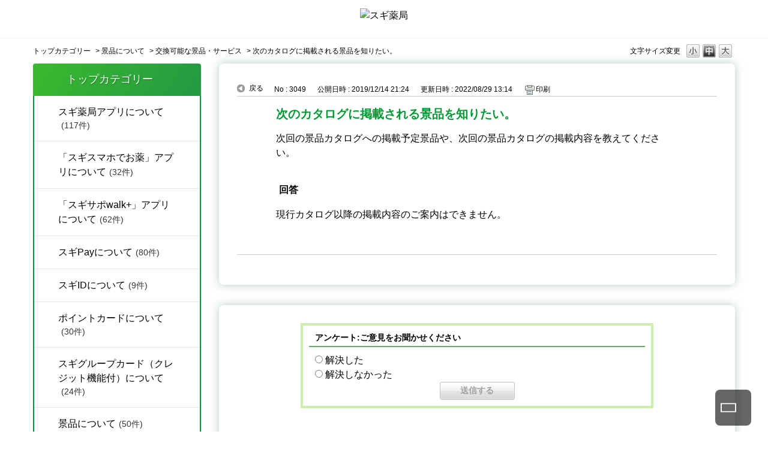

--- FILE ---
content_type: text/html; charset=utf-8
request_url: https://faq.sugi-net.jp/faq/show/3049?category_id=214&site_domain=default
body_size: 5841
content:
<!DOCTYPE html PUBLIC "-//W3C//DTD XHTML 1.0 Transitional//EN" "http://www.w3.org/TR/xhtml1/DTD/xhtml1-transitional.dtd">
<html xmlns="http://www.w3.org/1999/xhtml" lang="ja" xml:lang="ja">
  <head>
 <meta http-equiv="content-type" content="text/html; charset=UTF-8" />
    <meta http-equiv="X-UA-Compatible" content="IE=edge,chrome=1" />
    <meta http-equiv="Pragma" content="no-cache"/>
    <meta http-equiv="Cache-Control" content="no-cache"/>
    <meta http-equiv="Expires" content="0"/>
    <meta name="description" content="現行カタログ以降の掲載内容のご案内はできません。
 
" />
    <meta name="keywords" content="交換可能な景品・サービス,景品について,質問、問い合わせ,スギ薬局, スギ薬局グループ,ドラッグスギ,スギドラッグ,ドラッグストア,アプリ,ポイントカード,クレジットカード,景品,キャンペーン" />
    <meta name="csrf-param" content="authenticity_token" />
<meta name="csrf-token" content="1u4_MYLgxLVotD1TzMGAjOsM06tUbTG2qa1bTEdA4lHEwM2Dfu133sAb16AdYi1FZLEy3MgzhDus_h1qL6BbfA" />
    <script src="/assets/application_front_pc-0d83d7fcbcc48ad11545fe76eb4f636d44c6d863aed10e6fdba26ea0f19d1e31.js"></script>
<script src="/assets/calendar/calendar-ja-da58e63df1424289368016b5077d61a523d45dd27a7d717739d0dbc63fa6a683.js"></script>
<script>jQuery.migrateMute = true;</script>
<script src="/assets/jquery-migrate-3.3.2.min-dbdd70f5d90839a3040d1cbe135a53ce8f7088aa7543656e7adf9591fa3782aa.js"></script>
<link rel="stylesheet" href="/assets/application_front_pc-831ebb2ac839e86341c730415bb305e556502dc966222e1c4c81c750290ca0fd.css" media="all" />
<link href="/stylesheets/style.css?xUb8iHD5SZamcTIYbPUsZlAiFoKDm_LLiIahWBnm2l3XaA46jPT6_Q7e2Ou9VoGv35_39R_FR0aN1ed-cQZjcA" media="all" rel="stylesheet" type="text/css" />
<link rel="stylesheet" href="https://faq.sugi-net.jp/css/style.css?site_id=-1" media="all" />
<link rel="stylesheet" href="https://faq.sugi-net.jp/css/style.css?site_id=1" media="all" />

    
    <title>次のカタログに掲載される景品を知りたい。 | よくあるご質問・お問い合わせ｜スギ薬局グループ お客様サイト</title>
    
  </head>
  <body class="lang_size_medium" id="faq_show">
    
    <a name="top"></a>
    <div id="okw_wrapper">
<!-- Google Tag Manager -->
<script>(function(w,d,s,l,i){w[l]=w[l]||[];w[l].push({'gtm.start':
      new Date().getTime(),event:'gtm.js'});var f=d.getElementsByTagName(s)[0],
    j=d.createElement(s),dl=l!='dataLayer'?'&l='+l:'';j.async=true;j.src=
    'https://www.googletagmanager.com/gtm.js?id='+i+dl;f.parentNode.insertBefore(j,f);
  })(window,document,'script','dataLayer','GTM-PCX85PR');</script>
<!-- End Google Tag Manager -->
<div class="layout-header">
  <div class="header-logo-inner">
      <a href="https://www.sugi-net.jp/" class="">
        <img src="/usr/file/attachment/logo_01.svg" alt="スギ薬局" class="header-logo">
      </a><!-- /.layout-header-logo__link -->
    </div>
</div>
      <div id="okw_contents">
        <div id="okw_contents_base">
          <div id="okw_contents_inner" class="clearfix">
            <div id="okw_sub_header" class="clearfix">
              <div id="login_user_name"></div>
              <ul id="fontCol" class="flo_r">
                  <li class="okw_txt">文字サイズ変更</li>
  <li class="fntSml fntSml_ja">
    <a update_flash_color="#d4e0e8" data-remote="true" href="/front/font_size?font_type=small&amp;site_domain=default">S</a>
  </li>
  <li class="fntMidOn fntMidOn_ja">
    <a update_flash_color="#d4e0e8" data-remote="true" href="/front/font_size?font_type=middle&amp;site_domain=default">M</a>
  </li>
  <li class="fntBig fntBig_ja">
    <a update_flash_color="#d4e0e8" data-remote="true" href="/front/font_size?font_type=large&amp;site_domain=default">L</a>
  </li>

              </ul>
              <ul class="okw_bread">
  <li class="okw_bread_list"><a href="/category/show/242?site_domain=default">トップカテゴリー</a><span>&nbsp;&gt;&nbsp;</span><a href="/category/show/7?site_domain=default">景品について</a><span>&nbsp;&gt;&nbsp;</span><a href="/category/show/214?site_domain=default">交換可能な景品・サービス</a><span>&nbsp;&gt;&nbsp;</span><span>次のカタログに掲載される景品を知りたい。</span></li>
</ul>
            
            </div>
            
<div id="okw_side" class="flo_l"><div class="colArea clearfix"><div class="oneCol okw_parts_category_tree"><div id="category_tree" class="category_tree">
  <div class="ttl_col"><h2 class="ttl_bg"><span class="icocate_tree">トップカテゴリー</span></h2></div>
  
  
  
  <ul id="tree_242" class="category_level_0">
    
  
  <li id="tree_icon_4" class="category_close">
    <div class="category_on cate_pull_inert_bg">
      <a class="pm_icon flo_l" child_url="/category/tree_open/4?node=1&amp;site_domain=default&amp;tag_id=tree_icon_4" js_effect_time="500" self_tag_id="tree_icon_4" tree_open="true" href="/category/show/4?site_domain=default">/category/show/4?site_domain=default</a><a href="/category/show/4?site_domain=default">スギ薬局アプリについて<span class="cate_count">(117件)</span></a>
    </div>
    
  </li>

  
  <li id="tree_icon_235" class="category_close">
    <div class="category_on cate_pull_inert_bg">
      <a class="pm_icon flo_l" child_url="/category/tree_open/235?node=1&amp;site_domain=default&amp;tag_id=tree_icon_235" js_effect_time="500" self_tag_id="tree_icon_235" tree_open="true" href="/category/show/235?site_domain=default">/category/show/235?site_domain=default</a><a href="/category/show/235?site_domain=default">「スギスマホでお薬」アプリについて<span class="cate_count">(32件)</span></a>
    </div>
    
  </li>

  
  <li id="tree_icon_262" class="category_close">
    <div class="category_on cate_pull_inert_bg">
      <a class="pm_icon flo_l" child_url="/category/tree_open/262?node=1&amp;site_domain=default&amp;tag_id=tree_icon_262" js_effect_time="500" self_tag_id="tree_icon_262" tree_open="true" href="/category/show/262?site_domain=default">/category/show/262?site_domain=default</a><a href="/category/show/262?site_domain=default">「スギサポwalk+」アプリについて<span class="cate_count">(62件)</span></a>
    </div>
    
  </li>

  
  <li id="tree_icon_308" class="category_close">
    <div class="category_on cate_pull_inert_bg">
      <a class="pm_icon flo_l" child_url="/category/tree_open/308?node=1&amp;site_domain=default&amp;tag_id=tree_icon_308" js_effect_time="500" self_tag_id="tree_icon_308" tree_open="true" href="/category/show/308?site_domain=default">/category/show/308?site_domain=default</a><a href="/category/show/308?site_domain=default">スギPayについて<span class="cate_count">(80件)</span></a>
    </div>
    
  </li>

  
  <li id="tree_icon_252" class="category_close">
    <div class="category_on cate_pull_inert_bg">
      <a class="pm_icon flo_l" child_url="/category/tree_open/252?node=1&amp;site_domain=default&amp;tag_id=tree_icon_252" js_effect_time="500" self_tag_id="tree_icon_252" tree_open="true" href="/category/show/252?site_domain=default">/category/show/252?site_domain=default</a><a href="/category/show/252?site_domain=default">スギIDについて<span class="cate_count">(9件)</span></a>
    </div>
    
  </li>

  
  <li id="tree_icon_6" class="category_close">
    <div class="category_on cate_pull_inert_bg">
      <a class="pm_icon flo_l" child_url="/category/tree_open/6?node=1&amp;site_domain=default&amp;tag_id=tree_icon_6" js_effect_time="500" self_tag_id="tree_icon_6" tree_open="true" href="/category/show/6?site_domain=default">/category/show/6?site_domain=default</a><a href="/category/show/6?site_domain=default">ポイントカードについて<span class="cate_count">(30件)</span></a>
    </div>
    
  </li>

  
  <li id="tree_icon_5" class="category_close">
    <div class="category_on cate_pull_inert_bg">
      <a class="pm_icon flo_l" child_url="/category/tree_open/5?node=1&amp;site_domain=default&amp;tag_id=tree_icon_5" js_effect_time="500" self_tag_id="tree_icon_5" tree_open="true" href="/category/show/5?site_domain=default">/category/show/5?site_domain=default</a><a href="/category/show/5?site_domain=default">スギグループカード（クレジット機能付）について<span class="cate_count">(24件)</span></a>
    </div>
    
  </li>

  
  <li id="tree_icon_7" class="category_open">
    <div class="category_on cate_pull_inert_bg">
      <a class="pm_icon flo_l" child_url="#" js_effect_time="500" self_tag_id="tree_icon_7" tree_open="true" href="/category/show/7?site_domain=default">/category/show/7?site_domain=default</a><a href="/category/show/7?site_domain=default">景品について<span class="cate_count">(50件)</span></a>
    </div>
    
  <ul id="tree_7" class="category_level_1">
    
  
  <li id="tree_icon_214" >
    <div class="category_none category_select cate_pull_inert_bg">
      <a href="/category/show/214?site_domain=default">交換可能な景品・サービス<span class="cate_count">(6件)</span></a>
    </div>
    
  </li>

  
  <li id="tree_icon_215" >
    <div class="category_none cate_pull_inert_bg">
      <a href="/category/show/215?site_domain=default">交換方法・交換時のご要望<span class="cate_count">(13件)</span></a>
    </div>
    
  </li>

  
  <li id="tree_icon_221" >
    <div class="category_none cate_pull_inert_bg">
      <a href="/category/show/221?site_domain=default">ポイント交換サイトについて<span class="cate_count">(10件)</span></a>
    </div>
    
  </li>

  
  <li id="tree_icon_216" >
    <div class="category_none cate_pull_inert_bg">
      <a href="/category/show/216?site_domain=default">景品を受け取る　（店舗受取景品）<span class="cate_count">(6件)</span></a>
    </div>
    
  </li>

  
  <li id="tree_icon_220" >
    <div class="category_none cate_pull_inert_bg">
      <a href="/category/show/220?site_domain=default">景品を受け取る　（ご自宅お届け景品）<span class="cate_count">(8件)</span></a>
    </div>
    
  </li>

  
  <li id="tree_icon_217" >
    <div class="category_none cate_pull_inert_bg">
      <a href="/category/show/217?site_domain=default">景品の返品・交換・修理など<span class="cate_count">(7件)</span></a>
    </div>
    
  </li>

  </ul>




  </li>

  
  <li id="tree_icon_8" class="category_close">
    <div class="category_on cate_pull_inert_bg">
      <a class="pm_icon flo_l" child_url="/category/tree_open/8?node=1&amp;site_domain=default&amp;tag_id=tree_icon_8" js_effect_time="500" self_tag_id="tree_icon_8" tree_open="true" href="/category/show/8?site_domain=default">/category/show/8?site_domain=default</a><a href="/category/show/8?site_domain=default">処方せん調剤について<span class="cate_count">(28件)</span></a>
    </div>
    
  </li>

  
  <li id="tree_icon_2" class="category_close">
    <div class="category_on cate_pull_inert_bg">
      <a class="pm_icon flo_l" child_url="/category/tree_open/2?node=1&amp;site_domain=default&amp;tag_id=tree_icon_2" js_effect_time="500" self_tag_id="tree_icon_2" tree_open="true" href="/category/show/2?site_domain=default">/category/show/2?site_domain=default</a><a href="/category/show/2?site_domain=default">お買い物について<span class="cate_count">(58件)</span></a>
    </div>
    
  </li>

  
  <li id="tree_icon_3" class="category_close">
    <div class="category_on cate_pull_inert_bg">
      <a class="pm_icon flo_l" child_url="/category/tree_open/3?node=1&amp;site_domain=default&amp;tag_id=tree_icon_3" js_effect_time="500" self_tag_id="tree_icon_3" tree_open="true" href="/category/show/3?site_domain=default">/category/show/3?site_domain=default</a><a href="/category/show/3?site_domain=default">お得情報・キャンペーン・イベントについて<span class="cate_count">(20件)</span></a>
    </div>
    
  </li>

  
  <li id="tree_icon_9" class="category_close">
    <div class="category_on cate_pull_inert_bg">
      <a class="pm_icon flo_l" child_url="/category/tree_open/9?node=1&amp;site_domain=default&amp;tag_id=tree_icon_9" js_effect_time="500" self_tag_id="tree_icon_9" tree_open="true" href="/category/show/9?site_domain=default">/category/show/9?site_domain=default</a><a href="/category/show/9?site_domain=default">その他<span class="cate_count">(6件)</span></a>
    </div>
    
  </li>

  </ul>









</div>
</div><div class="oneCol okw_parts_usr_11"><div class="mail_contact_box">
	<div class="ttl_col">
		<h2 class="ttl_bg"><span class="icoHelpdesk">メールでのお問い合わせ</span></h2>
	</div>
	<ul class="qaList">
		<li><a href="https://faq.sugi-net.jp/helpdesk?category_id=242&amp;site_domain=default">スギ薬局グループ各社/アプリに関するお問合わせはコチラから</a></li>
	</ul>
</div></div><div class="oneCol okw_parts_usr_12"><div class="tell_contact_box">
	<div class="ttl_col">
		<h2 class="ttl_bg"><span class="icoHelpdesk">お電話でのお問い合わせ</span></h2>
	</div>
	<ul class="qaList">
		<li>お客様サポート室<br>0120-921-771<br>受付時間　10：00～19：00（年中無休）</li>
	</ul>
</div></div></div></div><div id="okw_center" class="okw_side flo_r"><div class="colArea clearfix"><div class="oneCol okw_main_faq">    <!-- FAQ_CONTENTS_AREA -->
    <div class="faq_qstInf_col clearfix">
    <ul class="siteLink">
        <li class="preLink">
            <a title="戻る" href="/category/show/214?site_domain=default">戻る</a>
        </li>
    </ul>
  <ul class="faq_dateNo flo_r">
    <li class="faq_no">No&nbsp;:&nbsp;3049</li>
      <li class="faq_date">公開日時&nbsp;:&nbsp;2019/12/14 21:24</li>
      <li class="faq_date">更新日時&nbsp;:&nbsp;2022/08/29 13:14</li>
        <li class="faq_print">
          <span class="icoPrint">
              <a target="_blank" href="/print/faq/3049?category_id=214&amp;site_domain=default">印刷</a>
          </span>
        </li>
  </ul>
</div>
<span class="mark_area"></span>

<script type='text/javascript'>
    //<![CDATA[
    $(function() {
        $("#faq_tag_search_return_button").click(function () {
            const keywordTagsJ = JSON.stringify()
            const faqId = `${}`
            faq_popup_close_log(keywordTagsJ, faqId);
            window.close();
            return false;
        });
    });
    //]]>
</script>

<h2 class="faq_qstCont_ttl"><span class="icoQ">次のカタログに掲載される景品を知りたい。</span></h2>
<div class="faq_qstCont_col">
    <div id="faq_question_contents" class="faq_qstCont_txt clearfix">
      <div>次回の景品カタログへの掲載予定景品や、次回の景品カタログの掲載内容を教えてください。</div>

    </div>
  <dl class="faq_cate_col clearfix">
    <dt>カテゴリー&nbsp;:&nbsp;</dt>
    <dd>
      <ul>
          <li class="clearfix">
            <a href="/category/show/242?site_domain=default">トップカテゴリー</a><span>&nbsp;&gt;&nbsp;</span><a href="/category/show/7?site_domain=default">景品について</a><span>&nbsp;&gt;&nbsp;</span><a href="/category/show/214?site_domain=default">交換可能な景品・サービス</a>
          </li>
      </ul>
    </dd>
  </dl>
</div>
<h2 class="faq_ans_bor faq_ans_ttl">
    <span class="icoA">回答</span>
</h2>
<div class="faq_ans_col">
  <div id="faq_answer_contents" class="faq_ansCont_txt clearfix">
    <div>現行カタログ以降の掲載内容のご案内はできません。<br/>
&nbsp;</div>

  </div>
  
</div>

<script type="text/javascript">
$(function() {
  function resetFaqCountFlag() {
    window.__faq_countup_sent__ = false;
  }

  function countUpOnce() {
    // すでに送信済みならスキップ
    if (window.__faq_countup_sent__) return;
    window.__faq_countup_sent__ = true;

    fetch("/faq/countup?site_domain=default", {
      method: "POST",
      headers: {
        "Content-Type": "application/json",
        "X-CSRF-Token": $('meta[name=csrf-token]').attr('content'),
        "X-Requested-With": "XMLHttpRequest"
      },
      body: JSON.stringify({
        faq_id: "3049",
        category_id: "214"
      })
    });
  }

  countUpOnce();

  // PC タグ検索 個別のモーダルを閉じる場合
  $("#faq_show .faq_tag_search_return_button").on("click", function() {
    resetFaqCountFlag();
  });
  // PC タグ検索 全てのモーダルを閉じる場合
  $("#faq_show .faq_tag_search_close_button").on("click", function() {
    resetFaqCountFlag();
  });

  // スマホ タグ検索
  $('.faq_tag_modal_close_btn').on("click", function() {
    resetFaqCountFlag();
  });

  // PC スーパーアシスタント Colorboxモーダルを閉じる場合
  $(document).on("cbox_closed", function() {
    resetFaqCountFlag();
  });

  // スマホ スーパーアシスタント FAQ詳細から戻る場合
  $("#toggle_preview_faq").on("click", function() {
    resetFaqCountFlag();
  });
});
</script>


    <!-- /FAQ_CONTENTS_AREA -->


</div></div><div class="colArea clearfix"><div class="oneCol okw_parts_enquete">  <div class="okw_enquete_area">
    <h2 class="questioner_ttl" id="enquete_form_message">アンケート:ご意見をお聞かせください</h2>
    <div class="questioner_col">
      <form id="enquete_form" update_flash_color="#d4e0e8" action="/faq/new_faq_enquete_value?site_domain=default" accept-charset="UTF-8" data-remote="true" method="post"><input type="hidden" name="authenticity_token" value="fPtb5Pf4ogBetCpvw2mR2hwKysFOBDx9SJQ49EZDDit0EPrxT6uz-z-MXUzRS5HkyzJW6w83dkYfl-m7ZXE0sw" autocomplete="off" />
        <ul class="faq_form_list">
          <input value="3049" autocomplete="off" type="hidden" name="faq_enquete_value[faq_id]" id="faq_enquete_value_faq_id" />
          <input value="214" autocomplete="off" type="hidden" name="faq_enquete_value[category_id]" id="faq_enquete_value_category_id" />
          
            <li>
                  <input type="radio" value="1" checked="checked" name="faq_enquete_value[enquete_id]" id="faq_enquete_value_enquete_id_1" />
              <label for="faq_enquete_value_enquete_id_1">解決した</label>
            </li>
            <li>
                  <input type="radio" value="2" name="faq_enquete_value[enquete_id]" id="faq_enquete_value_enquete_id_2" />
              <label for="faq_enquete_value_enquete_id_2">解決しなかった</label>
            </li>
        </ul>
          <div class="questioner_txt_col">
            <span class="questioner_sub_msg">ご意見・ご感想をお寄せください</span>
                <textarea cols="70" rows="2" class="questioner_txt" name="faq_enquete_value[comment]" id="faq_enquete_value_comment">
</textarea>
            <span class="questioner_description">お問い合わせを入力されましてもご返信はいたしかねます</span>
          </div>
        <div class="questioner_submit_btn">
          <input type="submit" name="commit" value="送信する" id="enquete_form_button" class="questioner_btn" />
        </div>
<input type="hidden" name="site_domain" value="default" /></form>    </div>
  </div>

</div></div><div class="colArea clearfix"><div class="oneCol okw_parts_faq_relations">  <span class="spinner"></span>

  <script type="text/javascript">
      $.ajax({
          type: 'GET',
          url: '/custom_part/faq_relations?category_id=214&id=3049&site_domain=default&split=false',
          dataType: 'html',
          success: function(data) {
              $('.okw_parts_faq_relations').html(data)
          }
      });
  </script>
</div></div><div class="colArea clearfix"><div class="oneCol okw_parts_usr_13"><div><a href="https://okbizcs.okwave.jp/sugi-net/beginner/"><img src="/usr/file/attachment/user_community.png" width="100%" alt="ユーザーQ＆Aコミュニティー"></a></div>
<style>
	
	/* PC */
	.oneCol.okw_parts_usr_13 {
		padding: 0;
    	border-radius: unset;
	}
	.okw_parts_usr_13 img:hover  {
		opacity: .7;
	}
	/* SP */
	.ui-mobile .okw_parts_usr_13 img {
    -moz-box-shadow: 0 1px 3px rgba(0,0,0,.2);
    -webkit-box-shadow: 0 1px 3px rgba(0,0,0,.2);
    box-shadow: 0 1px 3px rgba(0,0,0,.2);
	}	
	
	

</style>
</div></div><p class="topLink"><a href="#top">TOPへ</a></p></div>
<script type="text/javascript">
$(function() {
  function resetFaqCountFlag() {
    window.__faq_countup_sent__ = false;
  }

  function countUpOnce() {
    // すでに送信済みならスキップ
    if (window.__faq_countup_sent__) return;
    window.__faq_countup_sent__ = true;

    fetch("/faq/countup?site_domain=default", {
      method: "POST",
      headers: {
        "Content-Type": "application/json",
        "X-CSRF-Token": $('meta[name=csrf-token]').attr('content'),
        "X-Requested-With": "XMLHttpRequest"
      },
      body: JSON.stringify({
        faq_id: "3049",
        category_id: "214"
      })
    });
  }

  countUpOnce();

  // PC タグ検索 個別のモーダルを閉じる場合
  $("#faq_show .faq_tag_search_return_button").on("click", function() {
    resetFaqCountFlag();
  });
  // PC タグ検索 全てのモーダルを閉じる場合
  $("#faq_show .faq_tag_search_close_button").on("click", function() {
    resetFaqCountFlag();
  });

  // スマホ タグ検索
  $('.faq_tag_modal_close_btn').on("click", function() {
    resetFaqCountFlag();
  });

  // PC スーパーアシスタント Colorboxモーダルを閉じる場合
  $(document).on("cbox_closed", function() {
    resetFaqCountFlag();
  });

  // スマホ スーパーアシスタント FAQ詳細から戻る場合
  $("#toggle_preview_faq").on("click", function() {
    resetFaqCountFlag();
  });
});
</script>


          </div>
        </div>
      </div>
<!--footer-->
<div class="layout-footer">
  <div class="layout-footer__pagetop" style="">
    <a href="#" class="layout-footer__pagetop-link"><i class="ico-first_page"></i></a>
  </div><!-- /.layout-footer__pagetop -->
  <div class="layout-footer__bottom">
    <div class="layout-footer__in">
      <p class="layout-footer__copyright">Copyright <span class="layout-footer__copyright-mark">©</span>2022 Sugi Holdings Co., Ltd.</p>
    </div><!-- /.layout-footer__in -->
  </div><!-- /.layout-footer__bottom -->

</div>
<!--footer-->      <div id="okw_footer_default" class="clearfix">
        <p id="okw_logo_footer" class="flo_r logo_footer">
          <a href="https://aisaas.pkshatech.com/faq/" target="_blank">PKSHA FAQ logo</a>
        </p>
      </div>
    </div>


  </body>
</html>


--- FILE ---
content_type: text/html; charset=utf-8
request_url: https://faq.sugi-net.jp/custom_part/faq_relations?category_id=214&id=3049&site_domain=default&split=false
body_size: 572
content:
    <div class="ttl_col"><h2 class="ttl_bg"><span class="icoFaq">関連するFAQ</span></h2></div>
    <ul class="faq_relate_list">
        <li class="faq_list_bg1 Q_sml">
          <a title="【景品カタログ】ポイントで交換できる景品を知りたい。" href="/faq/show/3044?category_id=214&amp;site_domain=default">【景品カタログ】ポイントで交換できる景品を知りたい。</a>
        </li>
        <li class="faq_list_bg2 Q_sml">
          <a title="ポイントで交換ができる店内商品と、その交換方法が知りたい" href="/faq/show/3090?category_id=214&amp;site_domain=default">ポイントで交換ができる店内商品と、その交換方法が知りたい</a>
        </li>
        <li class="faq_list_bg1 Q_sml">
          <a title="景品カタログ以外の景品があれば知りたい。" href="/faq/show/3387?category_id=214&amp;site_domain=default">景品カタログ以外の景品があれば知りたい。</a>
        </li>
        <li class="faq_list_bg2 Q_sml">
          <a title="スギポイントは、Vポイント、dポイントや楽天ポイントなど他社ポイントへ移行できるのか知りたい。" href="/faq/show/3054?category_id=214&amp;site_domain=default">スギポイントは、Vポイント、dポイントや楽天ポイントなど他社ポイントへ移行できるのか知りたい。</a>
        </li>
        <li class="faq_list_bg1 Q_sml">
          <a title="以前のカタログに掲載されていた景品の交換方法を知りたい。" href="/faq/show/3047?category_id=214&amp;site_domain=default">以前のカタログに掲載されていた景品の交換方法を知りたい。</a>
        </li>
    </ul>



--- FILE ---
content_type: text/css
request_url: https://faq.sugi-net.jp/css/style.css?site_id=1
body_size: 8606
content:
@charset "UTF-8";
@import url(https://fonts.googleapis.com/css?family=Roboto:700);
html {
    -webkit-box-sizing: border-box;
    box-sizing: border-box;
    overflow-y: scroll;
    -webkit-text-size-adjust: 100%;
    font-size: 62.5%;
}

body {
    font-size: 1.6rem;
    font-family: "ヒラギノ角ゴ Pro", "Hiragino Kaku Gothic Pro", "メイリオ", Meiryo, sans-serif;
    font-weight: 400;
    line-height: 1.5;
    color: #000;
    -moz-osx-font-smoothing: auto;
    -webkit-font-kerning: normal;
    font-kerning: normal
}
i, source {
    display: inline-block
}

i {
    line-height: 0;
    vertical-align: middle
}



/* ------------------------------
font size
------------------------------ */
/* 大 */
body.lang_size_large,
.lang_size_large textarea {
    font-size: 1.8rem;
}
.lang_size_large .login_txt,
.lang_size_large .keyword_frm {
    font-size: 1.8rem;
}
/* 中 */
body.lang_size_medium, .lang_size_medium .login_txt, .lang_size_medium  .keyword_frm, .lang_size_medium textarea {
    font-size: 1.6rem; /* 文字サイズ */
}
/* 小 */
body.lang_size_small,
.lang_size_small textarea {
    font-size: 1.4rem;
}
.lang_size_small .login_txt,
.lang_size_small .keyword_frm {
    font-size: 1.4rem;
}


@font-face {
    font-family: 'Noto Sans Japanese';
    font-style: normal;
    font-weight: 500;
    src: url(/usr/file/attachment/JQjaUOMzMGyoqZTD.woff2) format("woff2"), url(/usr/file/attachment/vL88hbxMSa0rQJF7.woff) format("woff")
}

@font-face {
    font-family: 'Noto Sans Japanese';
    font-style: normal;
    font-weight: 700;
    src: url(/usr/file/attachment/yOFCnA9nwmZxEWRu.woff2) format("woff2"), url(/usr/file/attachment/W6Xksv7l5KRH2C52.woff) format("woff")
}

@font-face {
    font-family: iconfont;
    src: url(/usr/file/attachment/fSXS9Tun8qyKULYO.eot);
    src: url(/usr/file/attachment/fSXS9Tun8qyKULYO.eot) format("eot"), url(/usr/file/attachment/3JjTcJCACbIrcwNT.woff) format("woff"), url(/usr/file/attachment/wSa5rcWg3UaCE5zb.ttf) format("truetype"), url(/usr/file/attachment/7HYZF3tglGVFWepN.svg) format("svg")
}

.ico-add:before, .ico-add_circle:before, .ico-app:before, .ico-card:before, .ico-clear:before, .ico-drug:before, .ico-first_page:before, .ico-gnavi_01:before, .ico-gnavi_02:before, .ico-gnavi_03:before, .ico-gnavi_04:before, .ico-gnavi_05:before, .ico-keyboard_arrow_down:before, .ico-keyboard_arrow_right:before, .ico-menu:before, .ico-navigate_next:before, .ico-note:before, .ico-open_in_new:before, .ico-person_check:before, .ico-person_outline:before, .ico-picture_as_pdf:before, .ico-place:before, .ico-point_card:before, .ico-present:before, .ico-remove_circle:before, .ico-search:before, .ico-shopping:before, .ico-smartphone:before, .ico-sugi:before, .btn-cmn__button[target="_blank"] .btn-cmn__button-in:after, .link-cmn[target="_blank"]:after, .mod-links-square__body:before, .mod-links-square__icon--service:before, .mod-links-square__icon--tempo:before, .nav-breadcrumb__list-item + .nav-breadcrumb__list-item:before, .slider-cmn__arrow .slick-arrow:before, .link-cmn[target="_blank"] .ttl-cmn-02__main:after, .top-mod-links-square__body:before, .top-mod-links-square__icon--service:before, .top-mod-links-square__icon--tempo:before, .top-mod-qa__list-link:before, .top-mod-qa__list-icon--shopping:before, .top-mod-qa__list-icon--drug:before, .top-mod-qa__list-icon--point_card:before, .top-mod-qa__list-icon--card:before, .top-mod-qa__list-icon--present:before, .top-mod-qa__list-icon--other:before, .top-mod-qa__list-icon--app:before, .top-mod-qa__list-icon--info:before {
  font-family: "iconfont";
  -webkit-font-smoothing: antialiased;
  -moz-osx-font-smoothing: grayscale;
  font-style: normal;
  font-variant: normal;
  font-weight: normal;
  text-decoration: none;
  text-transform: none;
}
.ico-add:before {
  content: "";
}

.ico-add_circle:before {
  content: "";
}

.ico-app:before {
  content: "";
}

.ico-card:before {
  content: "";
}

.ico-clear:before {
  content: "";
}

.ico-drug:before {
  content: "";
}

.ico-first_page:before {
  content: "";
}

.ico-gnavi_01:before {
  content: "";
}

.ico-gnavi_02:before {
  content: "";
}

.ico-gnavi_03:before {
  content: "";
}

.ico-gnavi_04:before {
  content: "";
}

.ico-gnavi_05:before {
  content: "";
}

.ico-keyboard_arrow_down:before {
  content: "";
}

.ico-keyboard_arrow_right:before {
  content: "";
}

.ico-menu:before {
  content: "";
}

.ico-navigate_next:before {
  content: "";
}

.ico-note:before {
  content: "";
}

.ico-open_in_new:before {
  content: "";
}

.ico-person_check:before {
  content: "";
}

.ico-person_outline:before {
  content: "";
}

.ico-picture_as_pdf:before {
  content: "";
}

.ico-place:before {
  content: "";
}

.ico-point_card:before {
  content: "";
}

.ico-present:before {
  content: "";
}

.ico-remove_circle:before {
  content: "";
}

.ico-search:before {
  content: "";
}

.ico-shopping:before {
  content: "";
}

.ico-smartphone:before {
  content: "";
}

.ico-sugi:before {
  content: "";
}

/* ------------------------------
ALL
------------------------------ */
/* 全体 */
#okw_wrapper {
    position: relative;
    z-index: 1000;
    overflow: hidden;
  min-width: 1200px;
}
#okw_wrapper:before {
    content: '';
    position: absolute;
    left: 0;
    top: 0;
    width: 100%;
    height: 472px;
    background: url(/usr/file/attachment/Bm0qrcdrg377DVfP.png) no-repeat top center;
    z-index: -1
}





/* ------------------------------
HEADER
------------------------------ */


  .layout-header {
      position: relative;
      display: block;
      min-width: 1200px;
      padding: 0 15px;
      border-bottom: 1px solid #f5f3f1;
      height: 63px;
  }


  
  .layout-header__in {
      position: relative;
      height: 130px;
      max-width: 1170px;
      margin: 0 auto
  }

  .layout-header-logo {
      padding: 10px 0 0 10px
  }

  .layout-header-logo__link {
      display: inline-block;
      width: 267px
  }

  .layout-header-logo img {
      display: block;
      width: 100%;
      height: auto
  }

  .layout-header-link-pc {
      position: absolute;
      top: 24px;
      right: 0
  }

  .layout-header-link-pc__list {
      display: -webkit-box;
      display: -ms-flexbox;
      display: flex;
      -webkit-box-align: center;
      -ms-flex-align: center;
      align-items: center
  }

  a.layout-header-link-pc__list-link {
      display: -webkit-box;
      display: -ms-flexbox;
      display: flex;
      -webkit-box-align: center;
      -ms-flex-align: center;
      align-items: center;
      color: #000
  }
  a.layout-header-link-pc__list-link:hover {
    text-decoration: none;
  }

  @media all and (min-width:768px) {
      .layout-header-link-pc__list-link {
          opacity: 1;
          -webkit-transition: .4s opacity;
          transition: .4s opacity
      }

      .layout-header-link-pc__list-link:hover {
          opacity: .6
      }
  }


  .layout-header-link-pc__list-link-mark {
      padding-right: 10px;
      font-size: 24px;
      font-family: Roboto, sans-serif;
      opacity: .5
  }

  @media all and (-ms-high-contrast:none) {
      .layout-header-link-pc__list-link-mark {
          margin-top: -10px
      }
      .layout-header-link-pc__list-link {
        padding-top:8px;
        height:28px !important;
      }
  }

  .layout-header-link-pc__list-item {
      font-family: "Noto Sans Japanese", sans-serif;
      font-weight: 500
  }

  .layout-header-link-pc__list-item:first-child {
      margin-right: 19px;
      font-size: 18px
  }

.layout-header-link-pc__list-item.member-entry {
  font-size: 16px;
  margin-right: 19px;
}

.layout-header-link-pc__list-item.member-entry .layout-header-link-pc__list-link {
  -webkit-box-pack: center;
      -ms-flex-pack: center;
          justify-content: center;
  position: relative;
  width: 140px;
  height: 36px;
  padding-left: 20px;
  border-radius: 8px;
  background-image: linear-gradient(120deg, #e60021, #b7021c);
  color: #fff;
  text-shadow: 1.414px 1.414px 2px rgba(0, 0, 0, 0.3);
}

.layout-header-link-pc__list-item.member-entry .ico-person_check {
  position: absolute;
  top: 18px;
  left: 10px;
  font-size: 20px;
}


  .layout-header-link-pc__list-item:last-child {
      font-size: 16px
  }

  .layout-header-link-pc__list-item:last-child .layout-header-link-pc__list-link {
      -webkit-box-pack: center;
      -ms-flex-pack: center;
      justify-content: center;
      position: relative;
      width: 140px;
      height: 36px;
      padding-left: 20px;
      border-radius: 8px;
      background-image: linear-gradient(120deg, #3aba2d, #239944);
      color: #fff;
      text-shadow: 1.414px 1.414px 2px rgba(0, 0, 0, .3)
  }

  .layout-header-link-pc__list-item:last-child .ico-person_outline {
      position: absolute;
      top: 18px;
      left: 10px;
      font-size: 20px
  }

  @media all and (-ms-high-contrast:none) {
      .layout-header-link-pc__list-item:last-child .ico-person_outline {
          top: 18px
      }
  }

  .layout-header-login {
      display: none
  }



  .layout-header-menu {
      display: none
  }



  .layout-header-utility {
      position: absolute;
      top: 82px;
      width: 100%
  }


  .layout-header-utility__bottom {
      display: none
  }


  .layout-header-utility__bottom-btn {
      position: relative;
      display: -webkit-box;
      display: -ms-flexbox;
      display: flex;
      -webkit-box-align: center;
      -ms-flex-align: center;
      align-items: center;
      -webkit-box-pack: center;
      -ms-flex-pack: center;
      justify-content: center;
      width: 100%;
      height: 100%;
      background-image: linear-gradient(120deg, #3aba2d, #239944);
      border-radius: 4px;
      color: #fff;
      font-size: 15px;
      text-shadow: 1.414px 1.414px 2px rgba(0, 0, 0, .3)
  }

  .layout-header-utility__bottom-btn .ico-person_outline {
      width: 20px;
      font-size: 26px
  }

  .layout-header-utility__bottom-btn .ico-person_outline:before {
      position: absolute;
      top: 50%;
      left: 40px
  }

  .layout-header-navigation {
      display: -webkit-box;
      display: -ms-flexbox;
      display: flex
  }


  .layout-header-navigation__list {
      display: -webkit-box;
      display: -ms-flexbox;
      display: flex;
      width: 100%
  }


  .layout-header-navigation__list:after {
      position: absolute;
      content: '';
      top: 0;
      right: 0;
      width: 1px;
      height: 100%;
      background-color: #094;
      opacity: .2
  }

  .layout-header-navigation__list-item {
      display: -webkit-box;
      display: -ms-flexbox;
      display: flex;
      position: relative;
      width: 20%;
      height: 48px;
  }



  .layout-header-navigation__list-item:before {
      position: absolute;
      content: '';
      top: 0;
      left: 0;
      width: 1px;
      height: 100%;
      background-color: #094;
      opacity: .2
  }

  @media all and (min-width:768px) {
      [class^=page-campaign] .layout-header-navigation__list-item:nth-child(1) .layout-header-navigation__list-link {
          color: #007d3f
      }

      [class^=page-campaign] .layout-header-navigation__list-item:nth-child(1) .layout-header-navigation__list-link:after {
          position: absolute;
          content: '';
          bottom: 0;
          left: 0;
          width: 100%;
          height: 4px;
          background-color: #007d3f
      }

      [class^=page-campaign] .layout-header-navigation__list-item:nth-child(1) .layout-header-navigation__list-link [class^=ico-] {
          opacity: 1
      }
  }

  @media all and (min-width:768px) {
      [class^=page-event] .layout-header-navigation__list-item:nth-child(2) .layout-header-navigation__list-link {
          color: #007d3f
      }

      [class^=page-event] .layout-header-navigation__list-item:nth-child(2) .layout-header-navigation__list-link:after {
          position: absolute;
          content: '';
          bottom: 0;
          left: 0;
          width: 100%;
          height: 4px;
          background-color: #007d3f
      }

      [class^=page-event] .layout-header-navigation__list-item:nth-child(2) .layout-header-navigation__list-link [class^=ico-] {
          opacity: 1
      }
  }

  @media all and (min-width:768px) {
      [class^=page-point] .layout-header-navigation__list-item:nth-child(3) .layout-header-navigation__list-link {
          color: #007d3f
      }

      [class^=page-point] .layout-header-navigation__list-item:nth-child(3) .layout-header-navigation__list-link:after {
          position: absolute;
          content: '';
          bottom: 0;
          left: 0;
          width: 100%;
          height: 4px;
          background-color: #007d3f
      }

      [class^=page-point] .layout-header-navigation__list-item:nth-child(3) .layout-header-navigation__list-link [class^=ico-] {
          opacity: 1
      }
  }

  @media all and (min-width:768px) {
      [class^=page-service] .layout-header-navigation__list-item:nth-child(4) .layout-header-navigation__list-link {
          color: #007d3f
      }

      [class^=page-service] .layout-header-navigation__list-item:nth-child(4) .layout-header-navigation__list-link:after {
          position: absolute;
          content: '';
          bottom: 0;
          left: 0;
          width: 100%;
          height: 4px;
          background-color: #007d3f
      }

      [class^=page-service] .layout-header-navigation__list-item:nth-child(4) .layout-header-navigation__list-link [class^=ico-] {
          opacity: 1
      }
  }

  @media all and (min-width:768px) {
      [class^=page-tenpo] .layout-header-navigation__list-item:nth-child(5) .layout-header-navigation__list-link {
          color: #007d3f
      }

      [class^=page-tenpo] .layout-header-navigation__list-item:nth-child(5) .layout-header-navigation__list-link:after {
          position: absolute;
          content: '';
          bottom: 0;
          left: 0;
          width: 100%;
          height: 4px;
          background-color: #007d3f
      }

      [class^=page-tenpo] .layout-header-navigation__list-item:nth-child(5) .layout-header-navigation__list-link [class^=ico-] {
          opacity: 1
      }
  }

  a.layout-header-navigation__list-link {
      padding-bottom: 4px;
      display: -webkit-box;
      display: -ms-flexbox;
      display: flex;
      -webkit-box-align: center;
      -ms-flex-align: center;
      align-items: center;
      -webkit-box-pack: center;
      -ms-flex-pack: center;
      justify-content: center;
      width: 100%;
      color: #000;
      font-size: 18px;
      font-family: "Noto Sans Japanese", sans-serif;
      font-weight: 500
  }
  a.layout-header-navigation__list-link:hover {
    text-decoration: none;
  }

  .layout-header-navigation__list-link [class^=ico-gnavi] {
      position: relative;
      width: 44px;
      height: 30px;
      font-size: 30px;
      opacity: .5
  }
  .layout-header-navigation__list-link [class^="ico-gnavi_01"] {
    font-size: 40px;
  }

  .layout-header-navigation__list-link [class^=ico-gnavi]:before {
      position: absolute;
      display: inline-block;
      top: 48%;
      left: 0
  }

  @media all and (-ms-high-contrast:none) {
      .layout-header-navigation__list-link [class^=ico-gnavi]:before {
          margin-top: -5px
      }
  }


  .layout-header-navigation__list-link .ico-keyboard_arrow_right {
      margin-left: auto;
      font-size: 28px
  }

  .layout-header-navigation__list-link .ico-keyboard_arrow_right:before {
      position: absolute;
      top: 50%;
      right: 0
  }

  .layout-header-navigation__list-link .layout-header-navigation__list-link-mark {
      width: 26px;
      margin-right: 20px;
      font-size: 30px;
      font-family: Roboto, sans-serif;
      text-align: center
  }

  @media all and (min-width:768px) {
      .layout-header-navigation__list-link.is-current, .layout-header-navigation__list-link:hover {
          color: #094
      }

      .layout-header-navigation__list-link.is-current:after, .layout-header-navigation__list-link:hover:after {
          position: absolute;
          content: '';
          bottom: 0;
          left: 0;
          width: 100%;
          height: 4px;
          background-color: #007d3f
      }

      .layout-header-navigation__list-link.is-current [class^=ico-],
      .layout-header-navigation__list-link:hover [class^=ico-] {
          opacity: 1
      }
  }

  @media all and (max-width:1200px) {
      .layout-header-navigation__list-link {
          padding: 0 .7em
      }
  }

  .layout-header-navigation__detail {
      display: none;
      position: absolute;
      top: 100%;
      left: 0;
      width: 100%;
      padding: 40px 0 45px;
      color: #fff;
      background: rgba(10, 15, 20, .8)
  }

  .is-current ~ .layout-header-navigation__detail {
      display: block
  }

  .layout-header-navigation__detail-headline {
      display: -webkit-box;
      display: -ms-flexbox;
      display: flex;
      width: 1170px;
      margin: auto
  }

  .layout-header-navigation__detail-headline-title {
      font-size: 20px;
      margin-right: auto
  }

  .layout-header-navigation__detail-headline-list {
      font-size: 13px;
      padding-top: 8px
  }

  .layout-header-navigation__detail-headline-list-item {
      display: block
  }

  .layout-header-navigation__detail-headline-list-link {
      position: relative;
      display: block;
      padding-left: 24px;
      color: inherit
  }

  @media all and (min-width:768px) {
      .layout-header-navigation__detail-headline-list-link {
          opacity: 1;
          -webkit-transition: .4s opacity;
          transition: .4s opacity
      }

      .layout-header-navigation__detail-headline-list-link:hover {
          opacity: .6
      }
  }

  .layout-header-navigation__detail-headline-list-link:before {
      content: '';
      position: absolute;
      top: 50%;
      left: 0;
      width: 14px;
      height: 14px;
      background-size: 14px 14px;
      -webkit-transform: translate3d(0, -50%, 0);
      transform: translate3d(0, -50%, 0)
  }

  .layout-header-navigation__detail-body {
      width: 1170px;
      margin: auto
  }

  .layout-header-navigation__detail-body-list {
      display: -webkit-box;
      display: -ms-flexbox;
      display: flex;
      margin: 27px -15px 0;
      font-size: 16px
  }

  .layout-header-navigation__detail-body-list-item {
      display: block;
      padding: 0 15px
  }

  .layout-header-navigation__detail-body-list-link {
      display: block;
      position: relative;
      color: inherit
  }

  @media all and (min-width:768px) {
      .layout-header-navigation__detail-body-list-link {
          opacity: 1;
          -webkit-transition: .4s opacity;
          transition: .4s opacity
      }

      .layout-header-navigation__detail-body-list-link:hover {
          opacity: .6
      }
  }

  .layout-header-navigation__detail-body-list-link-text {
      display: -webkit-box;
      display: -ms-flexbox;
      display: flex;
      -webkit-box-align: center;
      -ms-flex-align: center;
      align-items: center;
      -webkit-box-pack: center;
      -ms-flex-pack: center;
      justify-content: center;
      position: absolute;
      top: 0;
      left: 0;
      width: 100%;
      height: 100%
  }

  .layout-header-search {
      display: -webkit-box;
      display: -ms-flexbox;
      display: flex;
      border-left: 1px solid #e0e0e0
  }

  .layout-header-search__button {
      display: block;
      overflow: hidden;
      text-indent: -9999px;
      white-space: nowrap;
      position: relative;
      display: block;
      width: 80px
  }

  .layout-header-search__button:before {
      content: '';
      position: absolute;
      top: 50%;
      left: 50%;
      width: 22px;
      height: 22px;
      -webkit-transform: translate3d(-50%, -50%, 0);
      transform: translate3d(-50%, -50%, 0);
      background-size: 22px 22px
  }

  .layout-header-search-sp {
      display: none
  }


  .layout-header-language {
      display: -webkit-box;
      display: -ms-flexbox;
      display: flex;
      border-left: 1px solid #e0e0e0;
      font-size: 14px
  }

  .layout-header-language__button {
      display: -webkit-box;
      display: -ms-flexbox;
      display: flex;
      -webkit-box-pack: center;
      -ms-flex-pack: center;
      justify-content: center;
      -webkit-box-align: center;
      -ms-flex-align: center;
      align-items: center;
      width: 80px;
      color: #999
  }

  .layout-header-language__button-in {
      position: relative;
      padding-right: .6em
  }

  .layout-header-language__button-in:after {
      content: '';
      position: absolute;
      top: 50%;
      right: 0;
      width: 6px;
      height: 6px;
      -webkit-transform: translate3d(0, -50%, 0);
      transform: translate3d(0, -50%, 0);
      background-size: 6px 6px
  }

  .layout-header-contact {
      display: -webkit-box;
      display: -ms-flexbox;
      display: flex
  }

  .layout-header-contact__button {
      display: block;
      overflow: hidden;
      text-indent: -9999px;
      white-space: nowrap;
      position: relative;
      display: block;
      width: 80px;
      background: #eda721
  }

  .layout-header-contact__button:before {
      content: '';
      position: absolute;
      top: 50%;
      left: 50%;
      width: 22px;
      height: 16px;
      -webkit-transform: translate3d(-50%, -50%, 0);
      transform: translate3d(-50%, -50%, 0);
      background-size: 22px 16px
  }

  .layout-header-close {
      display: none
  }

/* ------------------------------
     okwave contents
------------------------------ */
  /* ------------------------------
      link
  ------------------------------ */
    /* リンク */
    a:link {
        color: #000; /* テキスト色 */
        text-decoration: none; /* テキスト装飾 */
    }
    /* 訪問済み */
    a:visited {
        color: #000; /* テキスト色 */
        text-decoration: none; /* テキスト装飾 */
    }
    /* ホバー */
    a:hover {
        color: #000; /* テキスト色 */
        text-decoration: underline; /* テキスト装飾 */
    }
    /* アクティブ */
    a:active {
        color: #000; /* テキスト色 */
        text-decoration: underline; /* テキスト装飾 */
    }


  #okw_contents {
      background: transparent;
      margin-bottom: 100px;
  }
  #okw_contents_base {
    margin: 0 auto; /* 周囲余白 */
    padding-right: 0; /* 余白 */
    width: 1170px; /* 幅 */
    background:none; /* 背景 */
    position: relative; /* ポジショニング */
  }
  #okw_center.okw_side{
    width: 860px; /* 幅 */
  }
/* 領域・サイドカラム無 */



  #okw_contents_inner {
    background:none; /* 背景 */
    padding: 10px 0 1px 0; /* 余白 */
  }
  #okw_sub_header {
    margin-bottom: 10px;
  }

  #okw_contents:after {
    content: '';
    position: absolute;
    left: 0;
    bottom: 0;
    width: 100%;
    height: 1208px;
    background: url(/usr/file/attachment/eLhObWEeNFUZgvlU.jpg) no-repeat bottom center;
    z-index: -2;
  }

  .oneCol,
  .twoCol{
  overflow:visible !important;
    padding: 30px 30px 30px;
    border-radius: 8px;
    background-color: #fff;
    -webkit-box-shadow: 0 0 15px rgba(107, 154, 131, .5);
    box-shadow: 0 0 15px rgba(107, 154, 131, .5);
    box-sizing: border-box;
  } 
  .colArea{
    display:flex;
    width: 100%;
    justify-content:space-between;
    margin-bottom: 4%;
  }
  .colArea .oneCol{
    width: 100%;
  }
  .colArea .twoCol{
    width: 50%;
  }
  .colArea .twoCol + .twoCol{
    width: 50%;
    margin-left: 4%;
  }
  .colArea .flo_l,
  .colArea .flo_r{
    float: none;
  }

  #okw_side{
    width: 280px;
  }

  #okw_side .colArea{
    display:block;
    width: 100%;
    margin-bottom: 4%;
  }

  #okw_side .colArea .okw_parts_category_tree{
    padding:0;
    border-radius: 0;
    -webkit-box-shadow:none;
    box-shadow:none;
    background: transparent;
  }


  #okw_side .colArea .okw_parts_info_and_news,
  #okw_side .colArea .okw_parts_search,
  #okw_side .colArea .okw_parts_attention_keyword,
  #okw_side .colArea .okw_parts_helpdesk,
  #okw_side .colArea .okw_parts_usr_1,
  #okw_side .colArea .okw_parts_usr_3{
    padding: 15px;
    margin-top: 8%;
    border-radius: 8px;
    background-color: #fff;
    -webkit-box-shadow: 0 0 15px rgba(107, 154, 131, .5);
    box-shadow: 0 0 15px rgba(107, 154, 131, .5);
    box-sizing: border-box;
  }

  #okw_side .colArea .okw_parts_info_and_news .ttl_bg,
  #okw_side .colArea .okw_parts_search .ttl_bg,
  #okw_side .colArea .okw_parts_attention_keyword .ttl_bg,
  #okw_side .colArea .okw_parts_helpdesk .ttl_bg,
  #okw_side .colArea .okw_parts_usr_1 .ttl_bg,
  #okw_side .colArea .okw_parts_usr_3 .ttl_bg{
    padding: 15px;
  }

  #okw_side .colArea .okw_parts_info_and_news .ttl_bg,
  #okw_side .colArea .okw_parts_search .ttl_bg,
  #okw_side .colArea .okw_parts_attention_keyword .ttl_bg,
  #okw_side .colArea .okw_parts_helpdesk .ttl_bg,
  #okw_side .colArea .okw_parts_usr_1 .ttl_bg,
  #okw_side .colArea .okw_parts_usr_3 .ttl_bg{
    padding: 15px;
    font-size: 16px;
  }

  #okw_side .colArea .okw_parts_info_and_news .ttl_bg span,
  #okw_side .colArea .okw_parts_search .ttl_bg span,
  #okw_side .colArea .okw_parts_attention_keyword .ttl_bg span,
  #okw_side .colArea .okw_parts_helpdesk .ttl_bg span,
  #okw_side .colArea .okw_parts_usr_1 .ttl_bg span,
  #okw_side .colArea .okw_parts_usr_3 .ttl_bg span{
    padding: 0 0 0 35px;
    background-size: 25px 25px;
    min-height: 25px;
  }

/* ------------------------------
     category tree
------------------------------ */
/* TOPカテゴリータイトル、背景 */
.category_tree .ttl_bg{
  width: 280px;
  box-sizing: border-box;
  position: relative;
  padding:15px 20px;
  border-radius: 4px;
  background-image: linear-gradient(120deg, #3aba2d, #239944);
  color: #fff;
  text-shadow: 1.414px 1.414px 2px rgba(0, 0, 0, .3);
  border:none;
  height: auto;
  font-size: 18px;
  font-weight: normal;
}

.category_tree {
    word-break: break-all;
    font-size: 16px;
    padding-bottom:0;
    width: 280px;
    margin:0;
    background:transparent;
}
.icocate_tree{
    background:url(/usr/file/attachment/i8fJTC7l4xLB11z4.png) no-repeat left; display: inline-block;
    background-size: 26px 26px;
    min-height: 26px;
    height: auto; /* 高さ */
    padding: 0 0 0 36px; /* 余白 */
}

/* TOPカテゴリータイトル*/
.category_tree .ttl_col{
    background: none;
    padding:0;
    height:auto;
    margin-bottom: 0;
}

.category_open a:hover.pm_icon {background:url(/usr/file/attachment/oPccbYYICJfvxJHY.png) no-repeat 0px 0px; background-size:20px 20px;}
.category_close a:hover.pm_icon{background:url(/usr/file/attachment/FzfYsSQlXRM0guUD.png) no-repeat 0px 0px; background-size:20px 20px;}
.fo_b{font-weight:bold;}

/* カテゴリー名領域 */
.cate_pull_inert_bg{padding:0;position: relative;}

/* カテゴリー+-アイコン調整 */
.category_tree .pm_icon {text-indent:-9999px; width:20px; height: 20px; margin:0; font-size: 0; line-height:0; display:inline-block; position:absolute; left: 10px; top:15px;padding: 0;}
.category_open .pm_icon{background:url(/usr/file/attachment/oPccbYYICJfvxJHY.png) no-repeat 0px 0px; background-size:20px 20px;}
.category_close .pm_icon{background:url(/usr/file/attachment/FzfYsSQlXRM0guUD.png) no-repeat 0px 0px; background-size:20px 20px;}

/* カテゴリーアイコン無し調整 */
.category_none{background:none; padding-left:0;}

/* 選択中のカテゴリ */
.category_select{background-color:#eff9e7;}
.category_select a, .category_select a span{color:#000; font-weight:normal;}
/* 配下カテなし選択カテゴリーの画像 */
.category_none.category_select{
  background-image: none;
  background-color:#eff9e7;
}
.category_none.category_select a{
  padding-left: 20px;
}

/* カテゴリ名文字 */
.category_tree a,
.category_nofaq{margin-right:0; display:block; overflow: auto; display: block; padding: 15px 40px;}
.category_tree a{background:url(/usr/file/attachment/6aksQMuK3mCK3YfN.png) no-repeat right 20px center; background-size:7px 11px;}

.category_level_0{margin:-3px 0 0; background:#FFF; border: 2px solid #009944; border-top:none; border-radius: 0 0 4px 4px;}
.category_level_0 li{border-top: 1px solid #e6e6e6;}

.category_level_1{background:#fff; margin-left:40px; clear:both;}
.category_level_1 li{border-top: 1px solid #dcdcdc;}
.category_level_1 li a{padding: 15px 40px 15px 0;}

.category_level_2{background:#e8e8e8; margin-left:20px; clear:both;}
.category_level_2 li{border-top: 1px solid #cfcfcf; }

.category_level_3{background:#dfdfdf; margin-left:20px; clear:both;}
.category_level_3 li{border-top: 1px solid #cccccc;}











  .ttl_col{
    height: auto;
    margin-bottom: 20px;
    padding: 0;
    background: none;
  }
  .ttl_col:after{
    content:"";
    height: 0;
    width: 0;
    clear: both;
  }
  .ttl_bg{
    position: relative;
    height: auto;
    display: block;
    padding: 22px 24px;
    background: #eff9e7;
    border-radius: 8px;
    color: #093;
    font-size: 22px;
    font-family: "Noto Sans Japanese", sans-serif;
    font-weight: 500;
    -webkit-font-feature-settings: "palt";
    font-feature-settings: "palt";
    line-height: 1.2857;
  }
  .ttl_col h2{
    font-size: 22px;
  }
  .okw_parts_favorite_faq .list,
  .okw_parts_pickup_faq .list,
  .okw_parts_mypage_list .list{
      float: right;
      margin-top: 5px;
      margin-right: 0;
      font-weight: normal;
      font-size: 14px;
      color:#000;
  }
  .okw_parts_favorite_faq .faqList .favorite_faq,
  .okw_parts_pickup_faq .faqList .pickup_faq {
      display: none;
      font-size: 12px;
      border: 1px dotted #CCCCCC;
      padding: 5px;
  }

  .okw_main_faq .favorite_mark {
      font-size: 12px;
      padding-left: 18px;
  }

  /* 共通 */
  .icoInf,
  .icoInfoNews,
  .icoKeyword,
  .icoQa,
  .icoNew,
  .icoCate,
  .icoResult,
  .icoHelpdesk,
  .icoLogin,
  .icoHot,
  .icoFavorite,
  .icoPickup,
  .icoCommunity,
  .icoProf,
  .icoKey{
      background-attachment: scroll; /* 背景スクロール */
      background-color: transparent; /* 背景色 */
      background-position: left center; /* 背景配置 */
      background-repeat: no-repeat; /* 背景リピート */
      display: inline-block; /* 表示要素 */
      height: auto; /* 高さ */
      padding: 0 0 0 40px; /* 余白 */
      background-size: 30px 30px;
      min-height: 30px;
  }
  /* info & news */
  .icoInf {
      background-image: url("/usr/file/attachment/HxTv3BZVUoHB8ZjT.png");
  }
  /* キーワード検索 */
  .icoKeyword {
      background-image: url("/usr/file/attachment/wuqvZXewR1oRPG0X.png");
  }
  /* よくある質問 */
  .icoQa {
      background-image: url("/usr/file/attachment/1aOviWrUGcFKuvqU.png");
  }
  /* 最新の FAQ */
  .icoNew {
      background-image: url("/usr/file/attachment/ico_new.gif");
  }
  /* カテゴリー */
  .icoCate {
      background-image: url("/usr/file/attachment/kzwOe579lPMZJEU0.png");
  }
  /* FAQ一覧 */
  .icoResult{
      background-image: url("/usr/file/attachment/Lss33dlH3KmjmetO.png");
  }
  /* お問合わせ */
  .icoHelpdesk{
      background-image:url("/usr/file/attachment/r7VFlP44KXemb7db.png");
      background-position: left center;
  }
  .okw_parts_usr_1 .icoHelpdesk{
      background-image:url("/usr/file/attachment/E8zkYXIZbIN3ltjr.png");
      background-position: left center;
  }
  /* ログイン */
  .icoLogin{
      background-image:url("/usr/file/attachment/ico_login.gif");
  }
  /* 注目のキーワード */
  .icoHot {
      background-image: url("/usr/file/attachment/4BOacbHzzgXqsaxi.png");
  }
  /* お気に入りFAQ */
  .icoFavorite {
      background-image: url("/usr/file/attachment/ico_favorite.png");
      float:none; 
  }
  /* 注目のFAQ */
  .icoPickup {
      background-image: url("/usr/file/attachment/UZz1SG6e2vnnOjm1.png");
      float:none; 
  }
  /* コミュニティ連携 */
  .icoCommunity {
      background-image: url("/usr/file/attachment/icon_logo.png");
  }
  /* マイページプロフィール */
  .icoProf{
      background-image:url("/usr/file/attachment/ico_prof.png");
  }
  /* エンドユーザーパスワード再発行 */
  .icoKey{
      background-image:url("/usr/file/attachment/ico_key.gif");
  }


  /* ------------------------------
      new faq list
  ------------------------------ */
  /* 領域 */
  .faqList,
  .qaList{
      margin: 5px 0 10px; /* 周囲余白 */
  }
  /* 1 行 */
  .faqList li,
  .qaList li{
      margin-bottom: 5px; /* 周囲余白 */
      word-break: break-all; /* 改行位置 */
      word-wrap: break-word; /* 改行指定 */
  }
  .faqList li a,
  .qaList li a{
    color:#000;
  }
  .faqList li.Q_sml,
  .qaList li.Q_sml{
      padding: 10px 0 10px 40px; /* 余白 */
      background: transparent url("/usr/file/attachment/TIJs4KAc1thqfpB2.png") no-repeat scroll left center;
      background-size: 30px 30px;
  }
  .faqList li.K_sml,
  .qaList li.K_sml{
      background: transparent url("/usr/file/attachment/1rrK1z6dmyUSOM8l.png") no-repeat scroll left center;
      background-size: 30px 30px;
  }
  /* 説明文 */
  .search_description{
      font-size:14px; /* 文字サイズ */
      color:#000; /* テキスト色 */
      margin:3px 0; /* 周囲余白 */
  }

  .topLink{
    display:none;
  }

  /* カテゴリー列表示用 */
  .cateList_box{
      margin: 10px 0;/* 領域 */
      display:flex;
      width: 102%;
      justify-content: space-between;
  }
  /* 1列表示 */
  .cateList_1line{
      width:100%;/* 横幅 */
      background: #f9f9f9;
      border-radius: 8px;
  }
  /* 2列表示 */
  .cateList_2line{
      width:48%;/* 横幅 */
      float:none;
      background: #f9f9f9;
      border-radius: 8px;
  }
  /* 3列表示 */
  .cateList_3line{
      width:33%;/* 横幅 */
      float:none;
      background: #f9f9f9;
      border-radius: 8px;
  }
  /* 4列表示 */
  .cateList_4line{
      width:24.9%;/* 横幅 */
      float:none;
      background: #f9f9f9;
      border-radius: 8px;
  }

  .cate_middle{
    font-size: 1.8rem;
    padding: 18px;
  }
  .cate_count {
    padding: 0 0 0 5px; /* 余白 */
    color: #333; /* テキスト色 */
    white-space: nowrap; /* 要素内余白表示 */
    font-weight: normal;
    font-size: 1.4rem;
  }

  /* 小カテゴリ */
  .cate_small{
      display: table;
      padding: 0 18px 18px;
      font-size: 1.6rem;
  }
  /* 小カテゴリ */
  .cate_small li{
      display:inline;
      padding: 0 4px 0 0;
      word-wrap:break-word;
      word-break:break-all;
      line-height: 1.8;
  }




/* ------------------------------
  faq search list page
------------------------------ */
/* 領域 */
.search_list {
    margin-bottom: 4px; /* 周囲余白 */
    border-top: 1px solid #dcdcdc; /* 罫線 */
    width:99%; /* 幅 */
}
/* 1 行 */
.search_list_inner {
    border-bottom: 1px solid #dcdcdc; /* 罫線 */
    padding: 15px; /* 余白 */
    position: relative; /* ポジショニング */
    word-wrap: break-word;
}
/* 1 行 ホバー */
li.search_list_inner:hover {
    background-color: #ceedff; /* 背景色 */
}
/* 奇数行 */
.search_list_bg1 {
    background-color: #fff; /* 背景色 */
    padding: 5px 10px; /* 余白 */
}
/* 偶数行 */
.search_list_bg2 {
    background-color: #f6fff2; /* 背景色 */
    padding: 15px; /* 余白 */
}
/* タイトル */
.search_qattl {
    font-weight: bold; /* 文字太さ */
    font-size: 16px; /* 文字サイズ */
    margin-bottom: 3px; /* 周囲余白 */
}
/* faq id、更新日時、カテゴリー 領域 */
ul.search_dateNo {
    margin-left: 20px; /* 周囲余白 */
}
/* faq id、更新日時、カテゴリー */
.search_dateNo li {
    font-size: 12px; /* 文字サイズ */
    margin: 0 10px 0 0px; /* 周囲余白 */
    display: inline; /* 表示要素 */
    color: #999; /* テキスト色 */
}

/* ------------------------------
     faq search page
------------------------------ */
/* 質問小 */
.icoQ_sml{
    background: transparent url("/usr/file/attachment/TIJs4KAc1thqfpB2.png") no-repeat scroll 0 5px; /* 背景 */
    background-size: 30px 30px;
    padding: 10px 0 10px 40px; /* 余白 */
    
}
/* 回答小 */
.icoA_sml{
    background: transparent url("/usr/file/attachment/1rrK1z6dmyUSOM8l.png") no-repeat scroll 0 5px; /* 背景 */
    background-size: 30px 30px;
    padding: 10px 0 10px 40px; /* 余白 */
    word-wrap: break-word; /* 文字折り返し */
}


/* 質問 */
.icoQ {
    background: transparent url("/usr/file/attachment/TIJs4KAc1thqfpB2.png") no-repeat scroll 0 5px; /* 背景 */
    background-size: 30px 30px;
    padding: 5px 0 5px 40px; 
}
/* 回答 */
.icoA {
    background: transparent url("/usr/file/attachment/1rrK1z6dmyUSOM8l.png") no-repeat scroll 0 5px; /* 背景 */
    background-size: 30px 30px;
    padding: 10px 0 10px 40px;
}

.faq_qstCont_ttl {
    color: #093;
}

/* タイトル領域 */
.faq_ans_bor {
    background:none;
    padding-bottom: 0; /* 余白 */
    margin: 0 25px 10px; /* 周囲余白 */
}
/* タイトル */
.faq_ans_ttl {
    font-size: 16px; /* 文字サイズ */
}


/* ------------------------------
     faq detail page
------------------------------ */
/* おすすめのFAQ */
.icoFaq {
  background-attachment: scroll;
  background-color: transparent;
  background-position: left center;
  background-repeat: no-repeat;
  display: inline-block;
  height: auto;
  padding: 0 0 0 40px;
  background-size: 30px 30px;
  min-height: 30px;
  background-image: url("/usr/file/attachment/Lss33dlH3KmjmetO.png"); /* 背景 */
  display: inline-block; /* 表示要素 */

}


/* 領域 */
.faq_relate_list {
    margin: 5px 0 10px; /* 周囲余白 */
}
/* 1 行 */
.faq_relate_list li {
    background-attachment: scroll; /* 背景スクロール */
    background-position: 10px 50%; /* 背景配置 */
    background-repeat: no-repeat; /* 背景リピート */
    word-break: break-all; /* 改行位置 */
    word-wrap: break-word; /* 改行指定 */
}
.faq_relate_list li.Q_sml {
    padding: 10px 0 10px 40px;
    background: transparent url("/usr/file/attachment/TIJs4KAc1thqfpB2.png") no-repeat scroll left center;
    background-size: 30px 30px;
}
/* 奇数行 */
.faq_list_bg1 {
    background-color: #fff; /* 背景色 */
}
/* 偶数行 */
.faq_list_bg2 {
    background-color: #eff9e7; /* 背景色 */
}

/* ページング領域（上） */
.pg_col_top {
    margin: 0 0 5px; /* 周囲余白 */
    font-size: 12px; /* 文字サイズ */
}
/* ページング領域（下） */
.pg_col_down {
    margin: 0 0 5px; /* 周囲余白 */
    font-size: 12px; /* 文字サイズ */
    font-family: Tahoma; /* 文字フォント */
}
/* 件数表示 */
.pg_no {
    margin-left: 10px; /* 左余白 */
    width: 30%; /* 幅 */
}

.pg_col_top .flo_r,
.pg_col_down .flo_r{
  float: right;
  display: inline;
}

.pg_col_top .flo_l,
.pg_col_down .flo_l{
  float: left;
}

.questioner_txt_col{
  display:none;
}


.faq_list_show_detail{
  display:none;
}

.faq_qstCont_col .faq_cate_col{
  display: none;
}








/* ------------------------------
FOOTER
------------------------------ */

  .layout-footer {
      background: #fff
  }

  .layout-footer__in {
      overflow: hidden;
      max-width: 1170px;
      margin: 0 auto;
  }

  body:not(.theme-top) .layout-footer__top {
      border-bottom: 1px solid #98c9af
  }


  body:not(.theme-top) .layout-footer__top .layout-footer__in {
      padding-bottom: 30px;
      background: url(/usr/file/attachment/AbAeBgc3B2VajyHi.png) no-repeat bottom right
.layout-footer__bottom  
}


  .layout-footer__bottom {
      height: 80px;
      
background: #017d3f;
  }

  body:not(.page-index) .layout-footer__bottom {
      height: 25px;
      border-top: 9px solid #017d3f;
      padding-bottom: 50px;
     
  }


  .layout-footer__bottom .layout-footer__in {
      display: -webkit-box;
      display: -ms-flexbox;
      display: flex;
      -ms-flex-wrap: wrap;
      flex-wrap: wrap;
      -webkit-box-align: center;
      -ms-flex-align: center;
      align-items: center
  }



  .layout-footer__list01 {
      display: -webkit-box;
      display: -ms-flexbox;
      display: flex;
      -webkit-box-align: center;
      -ms-flex-align: center;
      align-items: center;
      height: 116px;
      font-size: 16px
  }

  body:not(.page-index) .layout-footer__list01 {
      height: 92px
  }

  .layout-footer__list01-item {
      position: relative;
      padding-left: 24px
  }


  .layout-footer__list01-item .ico-keyboard_arrow_right {
      margin-right: -3px;
      color: #094;
      font-size: 24px
  }


  .layout-footer__list01-item .ico-keyboard_arrow_right:before {
      position: absolute;
      top: 50%;
      left: 0
  }

  .layout-footer__list01-item .ico-open_in_new {
      width: 18px;
      color: #094
  }

  .layout-footer__list01-item .ico-open_in_new:before {
      position: absolute;
      top: 50%;
      right: 0
  }


  .layout-footer__list01-item + li {
      margin-left: 27px
  }


  a.layout-footer__list01-link {
      display: block;
      color: #000;
  }

  @media all and (min-width:768px) {
      .layout-footer__list01-link {
          text-decoration: none
      }

      .layout-footer__list01-link:hover {
          text-decoration: underline
      }
  }

  .layout-footer__list02 {
      display: -webkit-box;
      display: -ms-flexbox;
      display: flex;
      -webkit-box-align: center;
      -ms-flex-align: center;
      align-items: center;
      height: 80px;
      padding-left: 4px;
      font-size: 14px;
      color: #fff
  }

  .layout-footer__list02-item {
      position: relative;
      padding-left: 20px
  }



  .layout-footer__list02-item + .layout-footer__list02-item {
      margin-left: 30px
  }

  .layout-footer__list02-item .ico-keyboard_arrow_right {
      font-size: 20px
  }


  .layout-footer__list02-item .ico-keyboard_arrow_right:before {
      position: absolute;
      top: 50%;
      left: 0
  }

  a.layout-footer__list02-link {
      display: -webkit-box;
      display: -ms-flexbox;
      display: flex;
      -webkit-box-align: center;
      -ms-flex-align: center;
      align-items: center;
      color: #fff;
  }

  @media all and (min-width:768px) {
      .layout-footer__list02-link {
          text-decoration: none
      }

      .layout-footer__list02-link:hover {
          text-decoration: underline
      }
  }

  .layout-footer__copyright {
      margin: 0 auto;
    font-size: 10px;
    font-family: "Noto Sans JP", "Hiragino Kaku Gothic ProN", Meiryo, sans-serif;
  }


  .layout-footer__copyright-mark {
      font-family: Verdana, sans-serif
  }

  .layout-footer__pagetop {
      position: fixed;
      width: 100%;
      left: 0;
      bottom: 0;
      z-index: 2000000;
  }

  .layout-footer__pagetop-link {
      position: absolute;
      display: -webkit-box;
      display: -ms-flexbox;
      display: flex;
      -webkit-box-align: center;
      -ms-flex-align: center;
      align-items: center;
      -webkit-box-pack: center;
      -ms-flex-pack: center;
      justify-content: center;
      right: 28px;
      bottom: 10px;
      width: 60px;
      height: 60px;
      border-radius: 8px;
      background-color: #000;
      opacity: .6
  }

  @media all and (min-width:768px) {
      .layout-footer__pagetop-link {
          -webkit-transition: .4s opacity;
          transition: .4s opacity
      }

      .layout-footer__pagetop-link:hover {
          opacity: .3
      }
  }

  .layout-footer__pagetop-link .ico-first_page {
      color: #fff;
      font-size: 30px
  }

  @media all and (max-width:767px) {
      .layout-footer__pagetop-link .ico-first_page {
          font-size: 20px
      }
  }

  .layout-footer__pagetop-link .ico-first_page:before {
      position: absolute;
      left: 50%;
      top: 50%;
      margin-left: -15px;
      -webkit-transform: rotateZ(90deg);
      transform: rotateZ(90deg);
      -webkit-transform-origin: center center;
      transform-origin: center center
  }

  @media all and (max-width:767px) {
      .layout-footer__pagetop-link .ico-first_page:before {
          margin-left: -10px
      }
  }

  .layout-footer__pagetop.is-position-static {
      position: static
  }


  #okw_footer_default{
    width: 1170px;
    margin: -50px auto 0;
  }


/* 検索サジェスト */
.search_suggest {
z-index:1000000;
}
.search_suggest div{
position:relative;
}
.q_contents .attribute {
    display: none;
}


/*------------------------------------------------------------
PKSHA Com_2022_05
------------------------------------------------------------*/
/*中間ページ一覧A非表示*/
.icoA_sml {
    display: none;
}

div#okbiz_ai_chatbot {
    width: 100%!important;
}

/* ------------------------------
     New header
------------------------------ */

.layout-header:after {
  background: none;
}

.layout-header {
    background-color: #fff;
}

.header-logo-inner {
    text-align: center;
    padding-top: 14px;
}
img.header-logo {
    width: 176.79px;
    height: 35.41px;
}

/* ------------------------------
     問い合わせフォーム 202212
------------------------------ */
#okw_side .colArea .okw_parts_usr_11,
#okw_side .colArea .okw_parts_usr_12 {
	padding: 15px;
    margin-top: 8%;
    border-radius: 8px;
    background-color: #fff;
    -webkit-box-shadow: 0 0 15px rgb(107 154 131 / 50%);
    box-shadow: 0 0 15px rgb(107 154 131 / 50%);
    box-sizing: border-box;
}
#okw_side .colArea .mail_contact_box .ttl_bg,
#okw_side .colArea .tell_contact_box .ttl_bg {
	padding: 15px;
    font-size: 16px;
}
#okw_side .colArea .mail_contact_box .ttl_bg span,
#okw_side .colArea .tell_contact_box .ttl_bg span {
    padding: 0 0 0 35px;
    background-size: 25px 25px;
    min-height: 25px;
}
.mail_contact_box .qaList li:first-child,
.tell_contact_box .qaList li:first-child {
	margin-bottom: 16px;
}